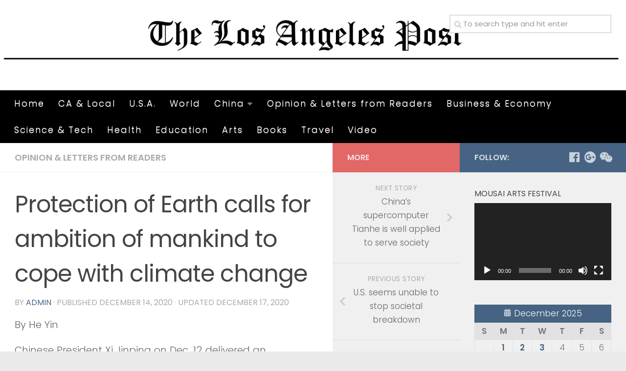

--- FILE ---
content_type: text/html; charset=UTF-8
request_url: https://lapost.us/?p=30015
body_size: 16611
content:
<!DOCTYPE html>
<html class="no-js" lang="en">
<head>
  <meta charset="UTF-8">
  <meta name="viewport" content="width=device-width, initial-scale=1.0">
  <link rel="profile" href="https://gmpg.org/xfn/11" />
  <link rel="pingback" href="https://lapost.us/xmlrpc.php">

  <title>Protection of Earth calls for ambition of mankind to cope with climate change &#8211; The Los Angeles Post</title>
<meta name='robots' content='max-image-preview:large' />
	<style>img:is([sizes="auto" i], [sizes^="auto," i]) { contain-intrinsic-size: 3000px 1500px }</style>
	<script>document.documentElement.className = document.documentElement.className.replace("no-js","js");</script>
<link rel="alternate" type="application/rss+xml" title="The Los Angeles Post &raquo; Feed" href="https://lapost.us/?feed=rss2" />
<link rel="alternate" type="application/rss+xml" title="The Los Angeles Post &raquo; Comments Feed" href="https://lapost.us/?feed=comments-rss2" />
<link id="hu-user-gfont" href="//fonts.googleapis.com/css?family=Poppins:300,400,500,600,700&subset=latin-ext" rel="stylesheet" type="text/css"><script type="text/javascript">
/* <![CDATA[ */
window._wpemojiSettings = {"baseUrl":"https:\/\/s.w.org\/images\/core\/emoji\/16.0.1\/72x72\/","ext":".png","svgUrl":"https:\/\/s.w.org\/images\/core\/emoji\/16.0.1\/svg\/","svgExt":".svg","source":{"concatemoji":"https:\/\/lapost.us\/wp-includes\/js\/wp-emoji-release.min.js?ver=6.8.3"}};
/*! This file is auto-generated */
!function(s,n){var o,i,e;function c(e){try{var t={supportTests:e,timestamp:(new Date).valueOf()};sessionStorage.setItem(o,JSON.stringify(t))}catch(e){}}function p(e,t,n){e.clearRect(0,0,e.canvas.width,e.canvas.height),e.fillText(t,0,0);var t=new Uint32Array(e.getImageData(0,0,e.canvas.width,e.canvas.height).data),a=(e.clearRect(0,0,e.canvas.width,e.canvas.height),e.fillText(n,0,0),new Uint32Array(e.getImageData(0,0,e.canvas.width,e.canvas.height).data));return t.every(function(e,t){return e===a[t]})}function u(e,t){e.clearRect(0,0,e.canvas.width,e.canvas.height),e.fillText(t,0,0);for(var n=e.getImageData(16,16,1,1),a=0;a<n.data.length;a++)if(0!==n.data[a])return!1;return!0}function f(e,t,n,a){switch(t){case"flag":return n(e,"\ud83c\udff3\ufe0f\u200d\u26a7\ufe0f","\ud83c\udff3\ufe0f\u200b\u26a7\ufe0f")?!1:!n(e,"\ud83c\udde8\ud83c\uddf6","\ud83c\udde8\u200b\ud83c\uddf6")&&!n(e,"\ud83c\udff4\udb40\udc67\udb40\udc62\udb40\udc65\udb40\udc6e\udb40\udc67\udb40\udc7f","\ud83c\udff4\u200b\udb40\udc67\u200b\udb40\udc62\u200b\udb40\udc65\u200b\udb40\udc6e\u200b\udb40\udc67\u200b\udb40\udc7f");case"emoji":return!a(e,"\ud83e\udedf")}return!1}function g(e,t,n,a){var r="undefined"!=typeof WorkerGlobalScope&&self instanceof WorkerGlobalScope?new OffscreenCanvas(300,150):s.createElement("canvas"),o=r.getContext("2d",{willReadFrequently:!0}),i=(o.textBaseline="top",o.font="600 32px Arial",{});return e.forEach(function(e){i[e]=t(o,e,n,a)}),i}function t(e){var t=s.createElement("script");t.src=e,t.defer=!0,s.head.appendChild(t)}"undefined"!=typeof Promise&&(o="wpEmojiSettingsSupports",i=["flag","emoji"],n.supports={everything:!0,everythingExceptFlag:!0},e=new Promise(function(e){s.addEventListener("DOMContentLoaded",e,{once:!0})}),new Promise(function(t){var n=function(){try{var e=JSON.parse(sessionStorage.getItem(o));if("object"==typeof e&&"number"==typeof e.timestamp&&(new Date).valueOf()<e.timestamp+604800&&"object"==typeof e.supportTests)return e.supportTests}catch(e){}return null}();if(!n){if("undefined"!=typeof Worker&&"undefined"!=typeof OffscreenCanvas&&"undefined"!=typeof URL&&URL.createObjectURL&&"undefined"!=typeof Blob)try{var e="postMessage("+g.toString()+"("+[JSON.stringify(i),f.toString(),p.toString(),u.toString()].join(",")+"));",a=new Blob([e],{type:"text/javascript"}),r=new Worker(URL.createObjectURL(a),{name:"wpTestEmojiSupports"});return void(r.onmessage=function(e){c(n=e.data),r.terminate(),t(n)})}catch(e){}c(n=g(i,f,p,u))}t(n)}).then(function(e){for(var t in e)n.supports[t]=e[t],n.supports.everything=n.supports.everything&&n.supports[t],"flag"!==t&&(n.supports.everythingExceptFlag=n.supports.everythingExceptFlag&&n.supports[t]);n.supports.everythingExceptFlag=n.supports.everythingExceptFlag&&!n.supports.flag,n.DOMReady=!1,n.readyCallback=function(){n.DOMReady=!0}}).then(function(){return e}).then(function(){var e;n.supports.everything||(n.readyCallback(),(e=n.source||{}).concatemoji?t(e.concatemoji):e.wpemoji&&e.twemoji&&(t(e.twemoji),t(e.wpemoji)))}))}((window,document),window._wpemojiSettings);
/* ]]> */
</script>
<link rel='stylesheet' id='font-customizer-style-css' href='https://lapost.us/wp-content/themes/hueman-pro/addons/pro/wfc/front/assets/css/font_customizer.min.css?ver=3.0.7' type='text/css' media='all' />
<style id='wp-emoji-styles-inline-css' type='text/css'>

	img.wp-smiley, img.emoji {
		display: inline !important;
		border: none !important;
		box-shadow: none !important;
		height: 1em !important;
		width: 1em !important;
		margin: 0 0.07em !important;
		vertical-align: -0.1em !important;
		background: none !important;
		padding: 0 !important;
	}
</style>
<link rel='stylesheet' id='wp-block-library-css' href='https://lapost.us/wp-includes/css/dist/block-library/style.min.css?ver=6.8.3' type='text/css' media='all' />
<style id='classic-theme-styles-inline-css' type='text/css'>
/*! This file is auto-generated */
.wp-block-button__link{color:#fff;background-color:#32373c;border-radius:9999px;box-shadow:none;text-decoration:none;padding:calc(.667em + 2px) calc(1.333em + 2px);font-size:1.125em}.wp-block-file__button{background:#32373c;color:#fff;text-decoration:none}
</style>
<link rel='stylesheet' id='font-awesome-css' href='https://lapost.us/wp-content/plugins/contact-widgets/assets/css/font-awesome.min.css?ver=4.7.0' type='text/css' media='all' />
<style id='global-styles-inline-css' type='text/css'>
:root{--wp--preset--aspect-ratio--square: 1;--wp--preset--aspect-ratio--4-3: 4/3;--wp--preset--aspect-ratio--3-4: 3/4;--wp--preset--aspect-ratio--3-2: 3/2;--wp--preset--aspect-ratio--2-3: 2/3;--wp--preset--aspect-ratio--16-9: 16/9;--wp--preset--aspect-ratio--9-16: 9/16;--wp--preset--color--black: #000000;--wp--preset--color--cyan-bluish-gray: #abb8c3;--wp--preset--color--white: #ffffff;--wp--preset--color--pale-pink: #f78da7;--wp--preset--color--vivid-red: #cf2e2e;--wp--preset--color--luminous-vivid-orange: #ff6900;--wp--preset--color--luminous-vivid-amber: #fcb900;--wp--preset--color--light-green-cyan: #7bdcb5;--wp--preset--color--vivid-green-cyan: #00d084;--wp--preset--color--pale-cyan-blue: #8ed1fc;--wp--preset--color--vivid-cyan-blue: #0693e3;--wp--preset--color--vivid-purple: #9b51e0;--wp--preset--gradient--vivid-cyan-blue-to-vivid-purple: linear-gradient(135deg,rgba(6,147,227,1) 0%,rgb(155,81,224) 100%);--wp--preset--gradient--light-green-cyan-to-vivid-green-cyan: linear-gradient(135deg,rgb(122,220,180) 0%,rgb(0,208,130) 100%);--wp--preset--gradient--luminous-vivid-amber-to-luminous-vivid-orange: linear-gradient(135deg,rgba(252,185,0,1) 0%,rgba(255,105,0,1) 100%);--wp--preset--gradient--luminous-vivid-orange-to-vivid-red: linear-gradient(135deg,rgba(255,105,0,1) 0%,rgb(207,46,46) 100%);--wp--preset--gradient--very-light-gray-to-cyan-bluish-gray: linear-gradient(135deg,rgb(238,238,238) 0%,rgb(169,184,195) 100%);--wp--preset--gradient--cool-to-warm-spectrum: linear-gradient(135deg,rgb(74,234,220) 0%,rgb(151,120,209) 20%,rgb(207,42,186) 40%,rgb(238,44,130) 60%,rgb(251,105,98) 80%,rgb(254,248,76) 100%);--wp--preset--gradient--blush-light-purple: linear-gradient(135deg,rgb(255,206,236) 0%,rgb(152,150,240) 100%);--wp--preset--gradient--blush-bordeaux: linear-gradient(135deg,rgb(254,205,165) 0%,rgb(254,45,45) 50%,rgb(107,0,62) 100%);--wp--preset--gradient--luminous-dusk: linear-gradient(135deg,rgb(255,203,112) 0%,rgb(199,81,192) 50%,rgb(65,88,208) 100%);--wp--preset--gradient--pale-ocean: linear-gradient(135deg,rgb(255,245,203) 0%,rgb(182,227,212) 50%,rgb(51,167,181) 100%);--wp--preset--gradient--electric-grass: linear-gradient(135deg,rgb(202,248,128) 0%,rgb(113,206,126) 100%);--wp--preset--gradient--midnight: linear-gradient(135deg,rgb(2,3,129) 0%,rgb(40,116,252) 100%);--wp--preset--font-size--small: 13px;--wp--preset--font-size--medium: 20px;--wp--preset--font-size--large: 36px;--wp--preset--font-size--x-large: 42px;--wp--preset--spacing--20: 0.44rem;--wp--preset--spacing--30: 0.67rem;--wp--preset--spacing--40: 1rem;--wp--preset--spacing--50: 1.5rem;--wp--preset--spacing--60: 2.25rem;--wp--preset--spacing--70: 3.38rem;--wp--preset--spacing--80: 5.06rem;--wp--preset--shadow--natural: 6px 6px 9px rgba(0, 0, 0, 0.2);--wp--preset--shadow--deep: 12px 12px 50px rgba(0, 0, 0, 0.4);--wp--preset--shadow--sharp: 6px 6px 0px rgba(0, 0, 0, 0.2);--wp--preset--shadow--outlined: 6px 6px 0px -3px rgba(255, 255, 255, 1), 6px 6px rgba(0, 0, 0, 1);--wp--preset--shadow--crisp: 6px 6px 0px rgba(0, 0, 0, 1);}:where(.is-layout-flex){gap: 0.5em;}:where(.is-layout-grid){gap: 0.5em;}body .is-layout-flex{display: flex;}.is-layout-flex{flex-wrap: wrap;align-items: center;}.is-layout-flex > :is(*, div){margin: 0;}body .is-layout-grid{display: grid;}.is-layout-grid > :is(*, div){margin: 0;}:where(.wp-block-columns.is-layout-flex){gap: 2em;}:where(.wp-block-columns.is-layout-grid){gap: 2em;}:where(.wp-block-post-template.is-layout-flex){gap: 1.25em;}:where(.wp-block-post-template.is-layout-grid){gap: 1.25em;}.has-black-color{color: var(--wp--preset--color--black) !important;}.has-cyan-bluish-gray-color{color: var(--wp--preset--color--cyan-bluish-gray) !important;}.has-white-color{color: var(--wp--preset--color--white) !important;}.has-pale-pink-color{color: var(--wp--preset--color--pale-pink) !important;}.has-vivid-red-color{color: var(--wp--preset--color--vivid-red) !important;}.has-luminous-vivid-orange-color{color: var(--wp--preset--color--luminous-vivid-orange) !important;}.has-luminous-vivid-amber-color{color: var(--wp--preset--color--luminous-vivid-amber) !important;}.has-light-green-cyan-color{color: var(--wp--preset--color--light-green-cyan) !important;}.has-vivid-green-cyan-color{color: var(--wp--preset--color--vivid-green-cyan) !important;}.has-pale-cyan-blue-color{color: var(--wp--preset--color--pale-cyan-blue) !important;}.has-vivid-cyan-blue-color{color: var(--wp--preset--color--vivid-cyan-blue) !important;}.has-vivid-purple-color{color: var(--wp--preset--color--vivid-purple) !important;}.has-black-background-color{background-color: var(--wp--preset--color--black) !important;}.has-cyan-bluish-gray-background-color{background-color: var(--wp--preset--color--cyan-bluish-gray) !important;}.has-white-background-color{background-color: var(--wp--preset--color--white) !important;}.has-pale-pink-background-color{background-color: var(--wp--preset--color--pale-pink) !important;}.has-vivid-red-background-color{background-color: var(--wp--preset--color--vivid-red) !important;}.has-luminous-vivid-orange-background-color{background-color: var(--wp--preset--color--luminous-vivid-orange) !important;}.has-luminous-vivid-amber-background-color{background-color: var(--wp--preset--color--luminous-vivid-amber) !important;}.has-light-green-cyan-background-color{background-color: var(--wp--preset--color--light-green-cyan) !important;}.has-vivid-green-cyan-background-color{background-color: var(--wp--preset--color--vivid-green-cyan) !important;}.has-pale-cyan-blue-background-color{background-color: var(--wp--preset--color--pale-cyan-blue) !important;}.has-vivid-cyan-blue-background-color{background-color: var(--wp--preset--color--vivid-cyan-blue) !important;}.has-vivid-purple-background-color{background-color: var(--wp--preset--color--vivid-purple) !important;}.has-black-border-color{border-color: var(--wp--preset--color--black) !important;}.has-cyan-bluish-gray-border-color{border-color: var(--wp--preset--color--cyan-bluish-gray) !important;}.has-white-border-color{border-color: var(--wp--preset--color--white) !important;}.has-pale-pink-border-color{border-color: var(--wp--preset--color--pale-pink) !important;}.has-vivid-red-border-color{border-color: var(--wp--preset--color--vivid-red) !important;}.has-luminous-vivid-orange-border-color{border-color: var(--wp--preset--color--luminous-vivid-orange) !important;}.has-luminous-vivid-amber-border-color{border-color: var(--wp--preset--color--luminous-vivid-amber) !important;}.has-light-green-cyan-border-color{border-color: var(--wp--preset--color--light-green-cyan) !important;}.has-vivid-green-cyan-border-color{border-color: var(--wp--preset--color--vivid-green-cyan) !important;}.has-pale-cyan-blue-border-color{border-color: var(--wp--preset--color--pale-cyan-blue) !important;}.has-vivid-cyan-blue-border-color{border-color: var(--wp--preset--color--vivid-cyan-blue) !important;}.has-vivid-purple-border-color{border-color: var(--wp--preset--color--vivid-purple) !important;}.has-vivid-cyan-blue-to-vivid-purple-gradient-background{background: var(--wp--preset--gradient--vivid-cyan-blue-to-vivid-purple) !important;}.has-light-green-cyan-to-vivid-green-cyan-gradient-background{background: var(--wp--preset--gradient--light-green-cyan-to-vivid-green-cyan) !important;}.has-luminous-vivid-amber-to-luminous-vivid-orange-gradient-background{background: var(--wp--preset--gradient--luminous-vivid-amber-to-luminous-vivid-orange) !important;}.has-luminous-vivid-orange-to-vivid-red-gradient-background{background: var(--wp--preset--gradient--luminous-vivid-orange-to-vivid-red) !important;}.has-very-light-gray-to-cyan-bluish-gray-gradient-background{background: var(--wp--preset--gradient--very-light-gray-to-cyan-bluish-gray) !important;}.has-cool-to-warm-spectrum-gradient-background{background: var(--wp--preset--gradient--cool-to-warm-spectrum) !important;}.has-blush-light-purple-gradient-background{background: var(--wp--preset--gradient--blush-light-purple) !important;}.has-blush-bordeaux-gradient-background{background: var(--wp--preset--gradient--blush-bordeaux) !important;}.has-luminous-dusk-gradient-background{background: var(--wp--preset--gradient--luminous-dusk) !important;}.has-pale-ocean-gradient-background{background: var(--wp--preset--gradient--pale-ocean) !important;}.has-electric-grass-gradient-background{background: var(--wp--preset--gradient--electric-grass) !important;}.has-midnight-gradient-background{background: var(--wp--preset--gradient--midnight) !important;}.has-small-font-size{font-size: var(--wp--preset--font-size--small) !important;}.has-medium-font-size{font-size: var(--wp--preset--font-size--medium) !important;}.has-large-font-size{font-size: var(--wp--preset--font-size--large) !important;}.has-x-large-font-size{font-size: var(--wp--preset--font-size--x-large) !important;}
:where(.wp-block-post-template.is-layout-flex){gap: 1.25em;}:where(.wp-block-post-template.is-layout-grid){gap: 1.25em;}
:where(.wp-block-columns.is-layout-flex){gap: 2em;}:where(.wp-block-columns.is-layout-grid){gap: 2em;}
:root :where(.wp-block-pullquote){font-size: 1.5em;line-height: 1.6;}
</style>
<link rel='stylesheet' id='plyr-css-css' href='https://lapost.us/wp-content/plugins/easy-video-player/lib/plyr.css?ver=6.8.3' type='text/css' media='all' />
<link rel='stylesheet' id='wp_html5video_css-css' href='https://lapost.us/wp-content/plugins/html5-videogallery-plus-player/assets/css/video-js.css?ver=2.4' type='text/css' media='all' />
<link rel='stylesheet' id='wp_html5video_colcss-css' href='https://lapost.us/wp-content/plugins/html5-videogallery-plus-player/assets/css/video-style.css?ver=2.4' type='text/css' media='all' />
<link rel='stylesheet' id='wpos-magnific-popup-style-css' href='https://lapost.us/wp-content/plugins/html5-videogallery-plus-player/assets/css/magnific-popup.css?ver=2.4' type='text/css' media='all' />
<link rel='stylesheet' id='wp-components-css' href='https://lapost.us/wp-includes/css/dist/components/style.min.css?ver=6.8.3' type='text/css' media='all' />
<link rel='stylesheet' id='godaddy-styles-css' href='https://lapost.us/wp-content/mu-plugins/vendor/wpex/godaddy-launch/includes/Dependencies/GoDaddy/Styles/build/latest.css?ver=2.0.2' type='text/css' media='all' />
<link rel='stylesheet' id='hph-front-style-css' href='https://lapost.us/wp-content/themes/hueman-pro/addons/assets/front/css/hph-front.min.css?ver=1.1.15' type='text/css' media='all' />
<link rel='stylesheet' id='hueman-main-style-css' href='https://lapost.us/wp-content/themes/hueman-pro/assets/front/css/main.min.css?ver=1.1.15' type='text/css' media='all' />
<style id='hueman-main-style-inline-css' type='text/css'>
body { font-family:'Poppins', sans-serif;font-size:1.13rem }@media only screen and (min-width: 720px) {
        .nav > li { font-size:1.13rem; }
      }.boxed #wrapper, .container-inner { max-width: 1480px; }@media only screen and (min-width: 720px) {
                .boxed .desktop-sticky {
                  width: 1480px;
                }
              }::selection { background-color: rgba(41,74,112,0.85); }
::-moz-selection { background-color: rgba(41,74,112,0.85); }a,a+span.hu-external::after,.themeform label .required,#flexslider-featured .flex-direction-nav .flex-next:hover,#flexslider-featured .flex-direction-nav .flex-prev:hover,.post-hover:hover .post-title a,.post-title a:hover,.sidebar.s1 .post-nav li a:hover i,.content .post-nav li a:hover i,.post-related a:hover,.sidebar.s1 .widget_rss ul li a,#footer .widget_rss ul li a,.sidebar.s1 .widget_calendar a,#footer .widget_calendar a,.sidebar.s1 .alx-tab .tab-item-category a,.sidebar.s1 .alx-posts .post-item-category a,.sidebar.s1 .alx-tab li:hover .tab-item-title a,.sidebar.s1 .alx-tab li:hover .tab-item-comment a,.sidebar.s1 .alx-posts li:hover .post-item-title a,#footer .alx-tab .tab-item-category a,#footer .alx-posts .post-item-category a,#footer .alx-tab li:hover .tab-item-title a,#footer .alx-tab li:hover .tab-item-comment a,#footer .alx-posts li:hover .post-item-title a,.comment-tabs li.active a,.comment-awaiting-moderation,.child-menu a:hover,.child-menu .current_page_item > a,.wp-pagenavi a{ color: rgba(41,74,112,0.85); }.themeform input[type="submit"],.themeform button[type="submit"],.sidebar.s1 .sidebar-top,.sidebar.s1 .sidebar-toggle,#flexslider-featured .flex-control-nav li a.flex-active,.post-tags a:hover,.sidebar.s1 .widget_calendar caption,#footer .widget_calendar caption,.author-bio .bio-avatar:after,.commentlist li.bypostauthor > .comment-body:after,.commentlist li.comment-author-admin > .comment-body:after{ background-color: rgba(41,74,112,0.85); }.post-format .format-container { border-color: rgba(41,74,112,0.85); }.sidebar.s1 .alx-tabs-nav li.active a,#footer .alx-tabs-nav li.active a,.comment-tabs li.active a,.wp-pagenavi a:hover,.wp-pagenavi a:active,.wp-pagenavi span.current{ border-bottom-color: rgba(41,74,112,0.85)!important; }.sidebar.s2 .post-nav li a:hover i,
.sidebar.s2 .widget_rss ul li a,
.sidebar.s2 .widget_calendar a,
.sidebar.s2 .alx-tab .tab-item-category a,
.sidebar.s2 .alx-posts .post-item-category a,
.sidebar.s2 .alx-tab li:hover .tab-item-title a,
.sidebar.s2 .alx-tab li:hover .tab-item-comment a,
.sidebar.s2 .alx-posts li:hover .post-item-title a { color: rgba(221,51,51,0.72); }
.sidebar.s2 .sidebar-top,.sidebar.s2 .sidebar-toggle,.post-comments,.jp-play-bar,.jp-volume-bar-value,.sidebar.s2 .widget_calendar caption{ background-color: rgba(221,51,51,0.72); }.sidebar.s2 .alx-tabs-nav li.active a { border-bottom-color: rgba(221,51,51,0.72); }
.post-comments::before { border-right-color: rgba(221,51,51,0.72); }
      .search-expand,
              #nav-topbar.nav-container { background-color: #26272b}@media only screen and (min-width: 720px) {
                #nav-topbar .nav ul { background-color: #26272b; }
              }.is-scrolled #header .nav-container.desktop-sticky,
              .is-scrolled #header .search-expand { background-color: #26272b; background-color: rgba(38,39,43,0.90) }.is-scrolled .topbar-transparent #nav-topbar.desktop-sticky .nav ul { background-color: #26272b; background-color: rgba(38,39,43,0.95) }#header { background-color: #ffffff; }
@media only screen and (min-width: 720px) {
  #nav-header .nav ul { background-color: #ffffff; }
}
        #header #nav-mobile { background-color: #000000; }.is-scrolled #header #nav-mobile { background-color: #000000; background-color: rgba(0,0,0,0.90) }#nav-header.nav-container, #main-header-search .search-expand { background-color: #000000; }
@media only screen and (min-width: 720px) {
  #nav-header .nav ul { background-color: #000000; }
}
        #footer-bottom { background-color: #000000; }
</style>
<link rel='stylesheet' id='hueman-font-awesome-css' href='https://lapost.us/wp-content/themes/hueman-pro/assets/front/css/font-awesome.min.css?ver=1.1.15' type='text/css' media='all' />
<link rel='stylesheet' id='um_fonticons_ii-css' href='https://lapost.us/wp-content/plugins/ultimate-member/assets/css/um-fonticons-ii.css?ver=2.1.13' type='text/css' media='all' />
<link rel='stylesheet' id='um_fonticons_fa-css' href='https://lapost.us/wp-content/plugins/ultimate-member/assets/css/um-fonticons-fa.css?ver=2.1.13' type='text/css' media='all' />
<link rel='stylesheet' id='select2-css' href='https://lapost.us/wp-content/plugins/ultimate-member/assets/css/select2/select2.min.css?ver=2.1.13' type='text/css' media='all' />
<link rel='stylesheet' id='um_crop-css' href='https://lapost.us/wp-content/plugins/ultimate-member/assets/css/um-crop.css?ver=2.1.13' type='text/css' media='all' />
<link rel='stylesheet' id='um_modal-css' href='https://lapost.us/wp-content/plugins/ultimate-member/assets/css/um-modal.css?ver=2.1.13' type='text/css' media='all' />
<link rel='stylesheet' id='um_styles-css' href='https://lapost.us/wp-content/plugins/ultimate-member/assets/css/um-styles.css?ver=2.1.13' type='text/css' media='all' />
<link rel='stylesheet' id='um_profile-css' href='https://lapost.us/wp-content/plugins/ultimate-member/assets/css/um-profile.css?ver=2.1.13' type='text/css' media='all' />
<link rel='stylesheet' id='um_account-css' href='https://lapost.us/wp-content/plugins/ultimate-member/assets/css/um-account.css?ver=2.1.13' type='text/css' media='all' />
<link rel='stylesheet' id='um_misc-css' href='https://lapost.us/wp-content/plugins/ultimate-member/assets/css/um-misc.css?ver=2.1.13' type='text/css' media='all' />
<link rel='stylesheet' id='um_fileupload-css' href='https://lapost.us/wp-content/plugins/ultimate-member/assets/css/um-fileupload.css?ver=2.1.13' type='text/css' media='all' />
<link rel='stylesheet' id='um_datetime-css' href='https://lapost.us/wp-content/plugins/ultimate-member/assets/css/pickadate/default.css?ver=2.1.13' type='text/css' media='all' />
<link rel='stylesheet' id='um_datetime_date-css' href='https://lapost.us/wp-content/plugins/ultimate-member/assets/css/pickadate/default.date.css?ver=2.1.13' type='text/css' media='all' />
<link rel='stylesheet' id='um_datetime_time-css' href='https://lapost.us/wp-content/plugins/ultimate-member/assets/css/pickadate/default.time.css?ver=2.1.13' type='text/css' media='all' />
<link rel='stylesheet' id='um_raty-css' href='https://lapost.us/wp-content/plugins/ultimate-member/assets/css/um-raty.css?ver=2.1.13' type='text/css' media='all' />
<link rel='stylesheet' id='um_scrollbar-css' href='https://lapost.us/wp-content/plugins/ultimate-member/assets/css/simplebar.css?ver=2.1.13' type='text/css' media='all' />
<link rel='stylesheet' id='um_tipsy-css' href='https://lapost.us/wp-content/plugins/ultimate-member/assets/css/um-tipsy.css?ver=2.1.13' type='text/css' media='all' />
<link rel='stylesheet' id='um_responsive-css' href='https://lapost.us/wp-content/plugins/ultimate-member/assets/css/um-responsive.css?ver=2.1.13' type='text/css' media='all' />
<link rel='stylesheet' id='um_default_css-css' href='https://lapost.us/wp-content/plugins/ultimate-member/assets/css/um-old-default.css?ver=2.1.13' type='text/css' media='all' />
<script type="text/javascript" src="https://lapost.us/wp-includes/js/jquery/jquery.min.js?ver=3.7.1" id="jquery-core-js"></script>
<script type="text/javascript" src="https://lapost.us/wp-includes/js/jquery/jquery-migrate.min.js?ver=3.4.1" id="jquery-migrate-js"></script>
<script type="text/javascript" src="https://lapost.us/wp-content/plugins/easy-video-player/lib/plyr.min.js?ver=6.8.3" id="plyr-js-js"></script>
<script type="text/javascript" src="https://lapost.us/wp-content/plugins/ultimate-member/assets/js/um-gdpr.min.js?ver=2.1.13" id="um-gdpr-js"></script>
<link rel="https://api.w.org/" href="https://lapost.us/index.php?rest_route=/" /><link rel="alternate" title="JSON" type="application/json" href="https://lapost.us/index.php?rest_route=/wp/v2/posts/30015" /><link rel="EditURI" type="application/rsd+xml" title="RSD" href="https://lapost.us/xmlrpc.php?rsd" />
<meta name="generator" content="WordPress 6.8.3" />
<link rel="canonical" href="https://lapost.us/?p=30015" />
<link rel='shortlink' href='https://lapost.us/?p=30015' />
<link rel="alternate" title="oEmbed (JSON)" type="application/json+oembed" href="https://lapost.us/index.php?rest_route=%2Foembed%2F1.0%2Fembed&#038;url=https%3A%2F%2Flapost.us%2F%3Fp%3D30015" />
<link rel="alternate" title="oEmbed (XML)" type="text/xml+oembed" href="https://lapost.us/index.php?rest_route=%2Foembed%2F1.0%2Fembed&#038;url=https%3A%2F%2Flapost.us%2F%3Fp%3D30015&#038;format=xml" />
		<style type="text/css">
			.um_request_name {
				display: none !important;
			}
		</style>
	<!--[if lt IE 9]>
<script src="https://lapost.us/wp-content/themes/hueman-pro/assets/front/js/ie/html5shiv-printshiv.min.js"></script>
<script src="https://lapost.us/wp-content/themes/hueman-pro/assets/front/js/ie/selectivizr.js"></script>
<![endif]-->
<link rel="icon" href="https://lapost.us/wp-content/uploads/2016/06/cropped-1675ce19c323f7813350a3a7f41cb7ae8fa46ee5902b49a7507d5e1667b19abe-0iYFfC-1-150x150.jpeg" sizes="32x32" />
<link rel="icon" href="https://lapost.us/wp-content/uploads/2016/06/cropped-1675ce19c323f7813350a3a7f41cb7ae8fa46ee5902b49a7507d5e1667b19abe-0iYFfC-1-300x300.jpeg" sizes="192x192" />
<link rel="apple-touch-icon" href="https://lapost.us/wp-content/uploads/2016/06/cropped-1675ce19c323f7813350a3a7f41cb7ae8fa46ee5902b49a7507d5e1667b19abe-0iYFfC-1-300x300.jpeg" />
<meta name="msapplication-TileImage" content="https://lapost.us/wp-content/uploads/2016/06/cropped-1675ce19c323f7813350a3a7f41cb7ae8fa46ee5902b49a7507d5e1667b19abe-0iYFfC-1-300x300.jpeg" />
<style id="wfc-style-menu_items" type="text/css" data-origin="server">
/* Setting : Menu items */ 
nav#nav-header .nav li a {
letter-spacing : 2px;
color : #ffffff;
font-size : 1.13rem;
line-height : 1.56rem;
}

</style>            <style id="grids-css" type="text/css">
                .post-list .grid-item {float: left; }
                .cols-1 .grid-item { width: 100%; }
                .cols-2 .grid-item { width: 50%; }
                .cols-3 .grid-item { width: 33.3%; }
                .cols-4 .grid-item { width: 25%; }
                @media only screen and (max-width: 719px) {
                      #grid-wrapper .grid-item{
                        width: 100%;
                      }
                }
            </style>
            </head>

<body class="wp-singular post-template-default single single-post postid-30015 single-format-standard wp-embed-responsive wp-theme-hueman-pro col-3cl boxed header-desktop-sticky header-mobile-sticky chrome">

<div id="wrapper">

  
  <header id="header" class="top-menu-mobile-on one-mobile-menu top_menu header-ads-desktop  topbar-transparent has-header-img">
        <nav class="nav-container group mobile-menu mobile-sticky no-menu-assigned" id="nav-mobile" data-menu-id="header-1">
  <div class="mobile-title-logo-in-header"></div>
        
                    <!-- <div class="ham__navbar-toggler collapsed" aria-expanded="false">
          <div class="ham__navbar-span-wrapper">
            <span class="ham-toggler-menu__span"></span>
          </div>
        </div> -->
        <div class="ham__navbar-toggler-two collapsed" title="Menu" aria-expanded="false">
          <div class="ham__navbar-span-wrapper">
            <span class="line line-1"></span>
            <span class="line line-2"></span>
            <span class="line line-3"></span>
          </div>
        </div>
            
      <div class="nav-text"></div>
      <div class="nav-wrap container">
                  <ul class="nav container-inner group mobile-search">
                            <li>
                  <form method="get" class="searchform themeform" action="https://lapost.us/">
	<div>
		<input type="text" class="search" name="s" onblur="if(this.value=='')this.value='To search type and hit enter';" onfocus="if(this.value=='To search type and hit enter')this.value='';" value="To search type and hit enter" />
	</div>
</form>                </li>
                      </ul>
                <ul id="menu-primary-menu" class="nav container-inner group"><li id="menu-item-28203" class="menu-item menu-item-type-custom menu-item-object-custom menu-item-home menu-item-28203"><a href="https://lapost.us">Home</a></li>
<li id="menu-item-28166" class="menu-item menu-item-type-taxonomy menu-item-object-category menu-item-28166"><a href="https://lapost.us/?cat=6">CA &amp; Local</a></li>
<li id="menu-item-245" class="menu-item menu-item-type-taxonomy menu-item-object-category menu-item-245"><a href="https://lapost.us/?cat=7">U.S.A.</a></li>
<li id="menu-item-246" class="menu-item menu-item-type-taxonomy menu-item-object-category menu-item-246"><a href="https://lapost.us/?cat=5">World</a></li>
<li id="menu-item-242" class="menu-item menu-item-type-taxonomy menu-item-object-category menu-item-has-children menu-item-242"><a href="https://lapost.us/?cat=8">China</a>
<ul class="sub-menu">
	<li id="menu-item-53344" class="menu-item menu-item-type-taxonomy menu-item-object-category menu-item-53344"><a href="https://lapost.us/?cat=24">China</a></li>
</ul>
</li>
<li id="menu-item-244" class="menu-item menu-item-type-taxonomy menu-item-object-category current-post-ancestor current-menu-parent current-post-parent menu-item-244"><a href="https://lapost.us/?cat=9">Opinion &amp; Letters from Readers</a></li>
<li id="menu-item-15349" class="menu-item menu-item-type-taxonomy menu-item-object-category menu-item-15349"><a href="https://lapost.us/?cat=11">Business &amp; Economy</a></li>
<li id="menu-item-15351" class="menu-item menu-item-type-taxonomy menu-item-object-category menu-item-15351"><a href="https://lapost.us/?cat=12">Science &amp; Tech</a></li>
<li id="menu-item-15350" class="menu-item menu-item-type-taxonomy menu-item-object-category menu-item-15350"><a href="https://lapost.us/?cat=16">Health</a></li>
<li id="menu-item-15352" class="menu-item menu-item-type-taxonomy menu-item-object-category menu-item-15352"><a href="https://lapost.us/?cat=17">Education</a></li>
<li id="menu-item-15347" class="menu-item menu-item-type-taxonomy menu-item-object-category menu-item-15347"><a href="https://lapost.us/?cat=13">Arts</a></li>
<li id="menu-item-15348" class="menu-item menu-item-type-taxonomy menu-item-object-category menu-item-15348"><a href="https://lapost.us/?cat=14">Books</a></li>
<li id="menu-item-15353" class="menu-item menu-item-type-taxonomy menu-item-object-category menu-item-15353"><a href="https://lapost.us/?cat=15">Travel</a></li>
<li id="menu-item-28225" class="menu-item menu-item-type-taxonomy menu-item-object-category menu-item-28225"><a href="https://lapost.us/?cat=20">Video</a></li>
</ul>      </div>
</nav><!--/#nav-topbar-->  
  
  <div class="container group">
        <div class="container-inner">

                <div id="header-image-wrap">
              <div class="group pad central-header-zone">
                                                          <div id="header-widgets">
                          <div id="search-5" class="widget widget_search"><form method="get" class="searchform themeform" action="https://lapost.us/">
	<div>
		<input type="text" class="search" name="s" onblur="if(this.value=='')this.value='To search type and hit enter';" onfocus="if(this.value=='To search type and hit enter')this.value='';" value="To search type and hit enter" />
	</div>
</form></div>                      </div><!--/#header-ads-->
                                </div>

              <a href="https://lapost.us/" rel="home"><img class="site-image" src="https://lapost.us/wp-content/uploads/2019/03/lapostus.jpg" alt="The Los Angeles Post"></a>          </div>
      
                <nav class="nav-container group desktop-menu " id="nav-header" data-menu-id="header-2">
    <div class="nav-text"><!-- put your mobile menu text here --></div>

  <div class="nav-wrap container">
        <ul id="menu-primary-menu-1" class="nav container-inner group"><li class="menu-item menu-item-type-custom menu-item-object-custom menu-item-home menu-item-28203"><a href="https://lapost.us">Home</a></li>
<li class="menu-item menu-item-type-taxonomy menu-item-object-category menu-item-28166"><a href="https://lapost.us/?cat=6">CA &amp; Local</a></li>
<li class="menu-item menu-item-type-taxonomy menu-item-object-category menu-item-245"><a href="https://lapost.us/?cat=7">U.S.A.</a></li>
<li class="menu-item menu-item-type-taxonomy menu-item-object-category menu-item-246"><a href="https://lapost.us/?cat=5">World</a></li>
<li class="menu-item menu-item-type-taxonomy menu-item-object-category menu-item-has-children menu-item-242"><a href="https://lapost.us/?cat=8">China</a>
<ul class="sub-menu">
	<li class="menu-item menu-item-type-taxonomy menu-item-object-category menu-item-53344"><a href="https://lapost.us/?cat=24">China</a></li>
</ul>
</li>
<li class="menu-item menu-item-type-taxonomy menu-item-object-category current-post-ancestor current-menu-parent current-post-parent menu-item-244"><a href="https://lapost.us/?cat=9">Opinion &amp; Letters from Readers</a></li>
<li class="menu-item menu-item-type-taxonomy menu-item-object-category menu-item-15349"><a href="https://lapost.us/?cat=11">Business &amp; Economy</a></li>
<li class="menu-item menu-item-type-taxonomy menu-item-object-category menu-item-15351"><a href="https://lapost.us/?cat=12">Science &amp; Tech</a></li>
<li class="menu-item menu-item-type-taxonomy menu-item-object-category menu-item-15350"><a href="https://lapost.us/?cat=16">Health</a></li>
<li class="menu-item menu-item-type-taxonomy menu-item-object-category menu-item-15352"><a href="https://lapost.us/?cat=17">Education</a></li>
<li class="menu-item menu-item-type-taxonomy menu-item-object-category menu-item-15347"><a href="https://lapost.us/?cat=13">Arts</a></li>
<li class="menu-item menu-item-type-taxonomy menu-item-object-category menu-item-15348"><a href="https://lapost.us/?cat=14">Books</a></li>
<li class="menu-item menu-item-type-taxonomy menu-item-object-category menu-item-15353"><a href="https://lapost.us/?cat=15">Travel</a></li>
<li class="menu-item menu-item-type-taxonomy menu-item-object-category menu-item-28225"><a href="https://lapost.us/?cat=20">Video</a></li>
</ul>  </div>
</nav><!--/#nav-header-->      
    </div><!--/.container-inner-->
      </div><!--/.container-->

</header><!--/#header-->
  
  <div class="container" id="page">
    <div class="container-inner">
            <div class="main">
        <div class="main-inner group">
          
              <section class="content">
              <div class="page-title pad group">
          	    		<ul class="meta-single group">
    			<li class="category"><a href="https://lapost.us/?cat=9" rel="category">Opinion &amp; Letters from Readers</a></li>
    			    		</ul>

    	
    </div><!--/.page-title-->
          <div class="pad group">
              <article class="post-30015 post type-post status-publish format-standard hentry category-opinion">
    <div class="post-inner group">

      <h1 class="post-title entry-title">Protection of Earth calls for ambition of mankind to cope with climate change</h1>
<p class="post-byline">by   <span class="vcard author">
     <span class="fn"><a href="https://lapost.us/?author=1" title="Posts by admin" rel="author">admin</a></span>
   </span> &middot;
                            Published <time class="published" datetime="December 14, 2020">December 14, 2020</time>
              &middot; Updated <time class="updated" datetime="December 17, 2020">December 17, 2020</time>
               </p>
      
      <div class="clear"></div>

      <div class="entry themeform">
        <div class="entry-inner">
          <p>By He Yin</p>
<p>Chinese President Xi Jinping on Dec. 12 delivered an important speech at the Climate Ambition Summit via video link. His remarks have chartered the course, enhanced confidence and boosted the power for the world to better respond to climate change.</p>
<p>Xi proposed to make new advances in climate governance that features cooperation and win-win, foster a new architecture of climate governance where every party does its part, and pursue a new approach to climate governance that highlights green recovery. He also announced some further commitments of China to contributing to climate governance.</p>
<p>Climate change concerns mankind&#8217;s well-being and future, and to cope with it calls for ambition and resolution.</p>
<p>Five years ago, world leaders showed utmost political resolve and wisdom and adopted the Paris Agreement on climate change, which chartered the course for the world to cooperate on climate change response after 2020. The agreement&#8217;s goal is to limit global warming to well below 2 degrees Celsius, preferably to 1.5 degrees Celsius, compared with pre-industrial levels.</p>
<p>According to a report released by the World Meteorological Organization (WMO) earlier this month, global temperatures from January to October were around 1.2 degrees Celsius higher than pre-industrial levels. 2011-2020 will be the warmest decade on record, with the warmest six years all being since 2015, the WMO said.</p>
<p>To cope with climate change is an urgent task. At the Climate Ambition Summit, United Nations Secretary-General Antonio Guterres called on governments around the world to declare a state of climate emergency.</p>
<p>&#8220;In meeting the climate challenge, no one can be aloof and unilateralism will get us nowhere. Only by upholding multilateralism, unity and cooperation can we deliver shared benefits and win-win for all nations,&#8221; Xi said at the summit. The reaching of the Paris Agreement was a victory of multilateralism, and the implementation of it cannot go with multilateral cooperation. Following the principle of common but differentiated responsibilities, all countries need to maximize actions in light of their respective national circumstances and capabilities. At the same time, developed countries need to scale up support for developing countries in financing, technology and capacity building.</p>
<p>China was among the earliest to sign the Paris Agreement, urged the G20 to release its first presidency statement on climate change, and promoted the negotiation on the implementation guidelines of the Paris Agreement. Besides, it also established the South-South Cooperation Fund on Climate Change to help developing countries better cope with climate change. All these efforts prove China&#8217;s firm support for the multilateral process on climate change.</p>
<p>The Paris Agreement represents the general direction of the world&#8217;s transition toward green and low-carbon development. It is a minimum requirement for the protection of the planet Earth, and must be resolutely implemented.</p>
<p>Xi announced in September that China would scale up its nationally determined contributions and adopt more vigorous policies and measures, saying China will peak carbon dioxide emissions before 2030 and achieve carbon neutrality before 2060.</p>
<p>Andrea Guerrero García, a Senior Advisor for Mission 2020, supporting the UN Secretary General’s team on the 2019 Climate Summit, called China&#8217;s commitment the strongest signal ever received by the world since the inking of the Paris Agreement. Financial Times also said in an article that world leaders praised China’s pledge at critical time for Paris climate accord.</p>
<p>At the Climate Ambition Summit, Xi announced some further commitments for 2030: China will lower its carbon dioxide emissions per unit of GDP by over 65 percent from the 2005 level, increase the share of non-fossil fuels in primary energy consumption to around 25 percent, increase the forest stock volume by 6 billion cubic meters from the 2005 level, and bring its total installed capacity of wind and solar power to over 1.2 billion kilowatts</p>
<p>French President Emmanuel Macron also praised the outstanding cooperation between China and France on the implementation of the Paris Agreement in recent years at the Climate Ambition Summit.</p>
<p>China is a responsible major developing country. It has always been active in participating in global climate governance. The country has vigorously advanced ecological civilization construction, and proactively implemented the principles of innovative, coordinated, green, open, and shared development, pushing for comprehensive green transition of its society and economy amid high-quality development.</p>
<p>China attained its 2020 climate action targets ahead of schedule, and non-fossil fuel now takes up 15.3 percent in China&#8217;s total energy consumption. The country has 30 percent of the world&#8217;s installed capacity of renewable energy, and is home to over half of the world&#8217;s new energy vehicles. Besides, China also accounted for over a quarter of the world&#8217;s total extra foliage between 2000 and 2017. The contribution made by China&#8217;s afforestation to reducing greenhouse gases was recognized by the Nature magazine in an article it published this year.</p>
<p>Earth is our only and shared home. It&#8217;s a shared mission of mankind to launch a new journey for global climate actions. Though the destination is far ahead, it will finally be reached with concrete actions. No matter how the international landscape may change, countries shall uphold the mission of building a community with a shared future for mankind, united together for more ambition and confidence, so as to make greater contribution to the world&#8217;s efforts to cope with climate change.</p>
          <nav class="pagination group">
                      </nav><!--/.pagination-->
        </div>

        
        <div class="clear"></div>
      </div><!--/.entry-->

    </div><!--/.post-inner-->
  </article><!--/.post-->

<div class="clear"></div>




    <script type="text/javascript">
        jQuery( function($) {
              czrapp.proRelPostsRendered = $.Deferred();
              var waypoint = new Waypoint({
                  element: document.getElementById('pro-related-posts-wrapper'),
                  handler: function(direction) {
                        if ( 'pending' == czrapp.proRelPostsRendered.state() ) {
                              var $wrap = $('#pro-related-posts-wrapper');
                              $wrap.addClass('loading');
                              czrapp.doAjax( {
                                      action: "ha_inject_pro_related",
                                      // => Always get the option from the $_POSTED data in ajax
                                      related_post_id : 30015,
                                      pro_related_posts_opt : {"id":"pro_related_posts_czr_module","title":"","enable":true,"col_number":"4","display_heading":true,"heading_text":"You may also like...","freescroll":true,"ajax_enabled":true,"post_number":"17","order_by":"date","related_by":"categories"},
                                      free_related_posts_opt : "categories",
                                      layout_class : "col-3cl"
                                  } ).done( function( r ) {
                                        if ( r && r.data && r.data.html ) {
                                            if ( 'pending' == czrapp.proRelPostsRendered.state() ) {
                                                $.when( $('#pro-related-posts-wrapper').append( r.data.html ) ).done( function() {
                                                      czrapp.proRelPostsRendered.resolve();
                                                      $wrap.find('.czr-css-loader').css('opacity', 0);
                                                      _.delay( function() {
                                                            $wrap.removeClass('loading').addClass('loaded');
                                                      }, 800 );
                                                });
                                            }
                                        }
                                  });
                        }
                  },
                  offset: '110%'
              });
        });//jQuery()
    </script>
    <div id="pro-related-posts-wrapper"><div class="czr-css-loader czr-mr-loader dark"><div></div><div></div><div></div></div></div>


<section id="comments" class="themeform">

	
					<!-- comments closed, no comments -->
		
	
	
</section><!--/#comments-->          </div><!--/.pad-->
        </section><!--/.content-->
          

	<div class="sidebar s1 collapsed" data-position="right" data-layout="col-3cl" data-sb-id="s1">

		<a class="sidebar-toggle" title="Expand Sidebar"><i class="fas icon-sidebar-toggle"></i></a>

		<div class="sidebar-content">

			  			<div class="sidebar-top group">
                        <p>Follow:</p>
          
          <ul class="social-links"><li><a rel="nofollow" class="social-tooltip"  title="Follow us on Facebook" aria-label="Follow us on Facebook" href="javascript:void(0)" target="_blank"  style="color:rgba(255,255,255,0.7)"><i class="fab fa-facebook"></i></a></li><li><a rel="nofollow" class="social-tooltip"  title="Follow us on Google-plus" aria-label="Follow us on Google-plus" href="javascript:void(0)" target="_blank"  style="color:rgba(255,255,255,0.7)"><i class="fab fa-google-plus"></i></a></li><li><a rel="nofollow" class="social-tooltip"  title="Follow us on Weixin" aria-label="Follow us on Weixin" href="javascript:void(0)" target="_blank" ><i class="fab fa-weixin"></i></a></li></ul>  			</div>
			
			
			
			<div id="media_video-2" class="widget widget_media_video"><h3 class="widget-title">Mousai Arts Festival</h3><div style="width:100%;" class="wp-video"><!--[if lt IE 9]><script>document.createElement('video');</script><![endif]-->
<video class="wp-video-shortcode" id="video-30015-1" preload="metadata" controls="controls"><source type="video/youtube" src="https://www.youtube.com/watch?v=j97H8UJCeIE&#038;list=PLxvzqMvlVtAr0YbsPKPx_M3JcruBCXDaK&#038;_=1" /><a href="https://www.youtube.com/watch?v=j97H8UJCeIE&#038;list=PLxvzqMvlVtAr0YbsPKPx_M3JcruBCXDaK">https://www.youtube.com/watch?v=j97H8UJCeIE&#038;list=PLxvzqMvlVtAr0YbsPKPx_M3JcruBCXDaK</a></video></div></div><div id="calendar-2" class="widget widget_calendar"><div id="calendar_wrap" class="calendar_wrap"><table id="wp-calendar" class="wp-calendar-table">
	<caption>December 2025</caption>
	<thead>
	<tr>
		<th scope="col" aria-label="Sunday">S</th>
		<th scope="col" aria-label="Monday">M</th>
		<th scope="col" aria-label="Tuesday">T</th>
		<th scope="col" aria-label="Wednesday">W</th>
		<th scope="col" aria-label="Thursday">T</th>
		<th scope="col" aria-label="Friday">F</th>
		<th scope="col" aria-label="Saturday">S</th>
	</tr>
	</thead>
	<tbody>
	<tr>
		<td colspan="1" class="pad">&nbsp;</td><td><a href="https://lapost.us/?m=20251201" aria-label="Posts published on December 1, 2025">1</a></td><td><a href="https://lapost.us/?m=20251202" aria-label="Posts published on December 2, 2025">2</a></td><td id="today"><a href="https://lapost.us/?m=20251203" aria-label="Posts published on December 3, 2025">3</a></td><td>4</td><td>5</td><td>6</td>
	</tr>
	<tr>
		<td>7</td><td>8</td><td>9</td><td>10</td><td>11</td><td>12</td><td>13</td>
	</tr>
	<tr>
		<td>14</td><td>15</td><td>16</td><td>17</td><td>18</td><td>19</td><td>20</td>
	</tr>
	<tr>
		<td>21</td><td>22</td><td>23</td><td>24</td><td>25</td><td>26</td><td>27</td>
	</tr>
	<tr>
		<td>28</td><td>29</td><td>30</td><td>31</td>
		<td class="pad" colspan="3">&nbsp;</td>
	</tr>
	</tbody>
	</table><nav aria-label="Previous and next months" class="wp-calendar-nav">
		<span class="wp-calendar-nav-prev"><a href="https://lapost.us/?m=202511">&laquo; Nov</a></span>
		<span class="pad">&nbsp;</span>
		<span class="wp-calendar-nav-next">&nbsp;</span>
	</nav></div></div><div id="media_gallery-3" class="widget widget_media_gallery"><h3 class="widget-title">Greens</h3>
		<style type="text/css">
			#gallery-1 {
				margin: auto;
			}
			#gallery-1 .gallery-item {
				float: left;
				margin-top: 10px;
				text-align: center;
				width: 33%;
			}
			#gallery-1 img {
				border: 2px solid #cfcfcf;
			}
			#gallery-1 .gallery-caption {
				margin-left: 0;
			}
			/* see gallery_shortcode() in wp-includes/media.php */
		</style>
		<div id='gallery-1' class='gallery galleryid-30015 gallery-columns-3 gallery-size-thumbnail'><dl class='gallery-item'>
			<dt class='gallery-icon landscape'>
				<a href='https://lapost.us/?attachment_id=26594'><img width="150" height="150" src="https://lapost.us/wp-content/uploads/2020/07/20200706-carbon-emission-reductions-150x150.jpg" class="attachment-thumbnail size-thumbnail" alt="" decoding="async" loading="lazy" srcset="https://lapost.us/wp-content/uploads/2020/07/20200706-carbon-emission-reductions-150x150.jpg 150w, https://lapost.us/wp-content/uploads/2020/07/20200706-carbon-emission-reductions-160x160.jpg 160w, https://lapost.us/wp-content/uploads/2020/07/20200706-carbon-emission-reductions-320x320.jpg 320w" sizes="auto, (max-width: 150px) 100vw, 150px" /></a>
			</dt></dl><dl class='gallery-item'>
			<dt class='gallery-icon portrait'>
				<a href='https://lapost.us/?attachment_id=26557'><img width="150" height="150" src="https://lapost.us/wp-content/uploads/2020/07/Xiong-Wei-9-150x150.jpeg" class="attachment-thumbnail size-thumbnail" alt="" decoding="async" loading="lazy" srcset="https://lapost.us/wp-content/uploads/2020/07/Xiong-Wei-9-150x150.jpeg 150w, https://lapost.us/wp-content/uploads/2020/07/Xiong-Wei-9-160x160.jpeg 160w, https://lapost.us/wp-content/uploads/2020/07/Xiong-Wei-9-320x320.jpeg 320w" sizes="auto, (max-width: 150px) 100vw, 150px" /></a>
			</dt></dl><dl class='gallery-item'>
			<dt class='gallery-icon landscape'>
				<a href='https://lapost.us/?attachment_id=26556'><img width="150" height="150" src="https://lapost.us/wp-content/uploads/2020/07/Xiong-Wei-8-150x150.jpeg" class="attachment-thumbnail size-thumbnail" alt="" decoding="async" loading="lazy" srcset="https://lapost.us/wp-content/uploads/2020/07/Xiong-Wei-8-150x150.jpeg 150w, https://lapost.us/wp-content/uploads/2020/07/Xiong-Wei-8-160x160.jpeg 160w, https://lapost.us/wp-content/uploads/2020/07/Xiong-Wei-8-320x320.jpeg 320w" sizes="auto, (max-width: 150px) 100vw, 150px" /></a>
			</dt></dl><br style="clear: both" /><dl class='gallery-item'>
			<dt class='gallery-icon landscape'>
				<a href='https://lapost.us/?attachment_id=26554'><img width="150" height="150" src="https://lapost.us/wp-content/uploads/2020/07/Xiong-Wei-6-150x150.jpeg" class="attachment-thumbnail size-thumbnail" alt="" decoding="async" loading="lazy" srcset="https://lapost.us/wp-content/uploads/2020/07/Xiong-Wei-6-150x150.jpeg 150w, https://lapost.us/wp-content/uploads/2020/07/Xiong-Wei-6-160x160.jpeg 160w, https://lapost.us/wp-content/uploads/2020/07/Xiong-Wei-6-320x320.jpeg 320w" sizes="auto, (max-width: 150px) 100vw, 150px" /></a>
			</dt></dl><dl class='gallery-item'>
			<dt class='gallery-icon portrait'>
				<a href='https://lapost.us/?attachment_id=26551'><img width="150" height="150" src="https://lapost.us/wp-content/uploads/2020/07/Xiong-Wei-3-150x150.jpeg" class="attachment-thumbnail size-thumbnail" alt="" decoding="async" loading="lazy" srcset="https://lapost.us/wp-content/uploads/2020/07/Xiong-Wei-3-150x150.jpeg 150w, https://lapost.us/wp-content/uploads/2020/07/Xiong-Wei-3-160x160.jpeg 160w, https://lapost.us/wp-content/uploads/2020/07/Xiong-Wei-3-320x320.jpeg 320w" sizes="auto, (max-width: 150px) 100vw, 150px" /></a>
			</dt></dl><dl class='gallery-item'>
			<dt class='gallery-icon portrait'>
				<a href='https://lapost.us/?attachment_id=26550'><img width="150" height="150" src="https://lapost.us/wp-content/uploads/2020/07/Xiong-Wei-2-150x150.jpeg" class="attachment-thumbnail size-thumbnail" alt="" decoding="async" loading="lazy" srcset="https://lapost.us/wp-content/uploads/2020/07/Xiong-Wei-2-150x150.jpeg 150w, https://lapost.us/wp-content/uploads/2020/07/Xiong-Wei-2-160x160.jpeg 160w, https://lapost.us/wp-content/uploads/2020/07/Xiong-Wei-2-320x320.jpeg 320w" sizes="auto, (max-width: 150px) 100vw, 150px" /></a>
			</dt></dl><br style="clear: both" /><dl class='gallery-item'>
			<dt class='gallery-icon portrait'>
				<a href='https://lapost.us/?attachment_id=26549'><img width="150" height="150" src="https://lapost.us/wp-content/uploads/2020/07/Xiong-Wei-1-150x150.jpeg" class="attachment-thumbnail size-thumbnail" alt="" decoding="async" loading="lazy" srcset="https://lapost.us/wp-content/uploads/2020/07/Xiong-Wei-1-150x150.jpeg 150w, https://lapost.us/wp-content/uploads/2020/07/Xiong-Wei-1-160x160.jpeg 160w, https://lapost.us/wp-content/uploads/2020/07/Xiong-Wei-1-320x320.jpeg 320w" sizes="auto, (max-width: 150px) 100vw, 150px" /></a>
			</dt></dl><dl class='gallery-item'>
			<dt class='gallery-icon landscape'>
				<a href='https://lapost.us/?attachment_id=26846'><img width="150" height="150" src="https://lapost.us/wp-content/uploads/2020/07/20200713-enthusiasm-for-vegetable-growing-150x150.jpg" class="attachment-thumbnail size-thumbnail" alt="" decoding="async" loading="lazy" srcset="https://lapost.us/wp-content/uploads/2020/07/20200713-enthusiasm-for-vegetable-growing-150x150.jpg 150w, https://lapost.us/wp-content/uploads/2020/07/20200713-enthusiasm-for-vegetable-growing-160x160.jpg 160w, https://lapost.us/wp-content/uploads/2020/07/20200713-enthusiasm-for-vegetable-growing-320x320.jpg 320w" sizes="auto, (max-width: 150px) 100vw, 150px" /></a>
			</dt></dl><dl class='gallery-item'>
			<dt class='gallery-icon landscape'>
				<a href='https://lapost.us/?attachment_id=26704'><img width="150" height="150" src="https://lapost.us/wp-content/uploads/2020/07/20200708-Ecological-efforts-bring-back-lush-green-150x150.jpg" class="attachment-thumbnail size-thumbnail" alt="" decoding="async" loading="lazy" srcset="https://lapost.us/wp-content/uploads/2020/07/20200708-Ecological-efforts-bring-back-lush-green-150x150.jpg 150w, https://lapost.us/wp-content/uploads/2020/07/20200708-Ecological-efforts-bring-back-lush-green-160x160.jpg 160w, https://lapost.us/wp-content/uploads/2020/07/20200708-Ecological-efforts-bring-back-lush-green-320x320.jpg 320w" sizes="auto, (max-width: 150px) 100vw, 150px" /></a>
			</dt></dl><br style="clear: both" /><dl class='gallery-item'>
			<dt class='gallery-icon landscape'>
				<a href='https://lapost.us/?attachment_id=26843'><img width="150" height="150" src="https://lapost.us/wp-content/uploads/2020/07/20200713-professions-satisfy-job-seekers-150x150.jpg" class="attachment-thumbnail size-thumbnail" alt="" decoding="async" loading="lazy" srcset="https://lapost.us/wp-content/uploads/2020/07/20200713-professions-satisfy-job-seekers-150x150.jpg 150w, https://lapost.us/wp-content/uploads/2020/07/20200713-professions-satisfy-job-seekers-160x160.jpg 160w" sizes="auto, (max-width: 150px) 100vw, 150px" /></a>
			</dt></dl><dl class='gallery-item'>
			<dt class='gallery-icon landscape'>
				<a href='https://lapost.us/?attachment_id=26840'><img width="150" height="150" src="https://lapost.us/wp-content/uploads/2020/07/20200713-Eco-friendly-rural-tourism-150x150.jpg" class="attachment-thumbnail size-thumbnail" alt="" decoding="async" loading="lazy" srcset="https://lapost.us/wp-content/uploads/2020/07/20200713-Eco-friendly-rural-tourism-150x150.jpg 150w, https://lapost.us/wp-content/uploads/2020/07/20200713-Eco-friendly-rural-tourism-160x160.jpg 160w, https://lapost.us/wp-content/uploads/2020/07/20200713-Eco-friendly-rural-tourism-320x320.jpg 320w" sizes="auto, (max-width: 150px) 100vw, 150px" /></a>
			</dt></dl><dl class='gallery-item'>
			<dt class='gallery-icon landscape'>
				<a href='https://lapost.us/?attachment_id=26077'><img width="150" height="150" src="https://lapost.us/wp-content/uploads/2020/06/20200617-Ecological-evaluation-system-150x150.jpg" class="attachment-thumbnail size-thumbnail" alt="" decoding="async" loading="lazy" srcset="https://lapost.us/wp-content/uploads/2020/06/20200617-Ecological-evaluation-system-150x150.jpg 150w, https://lapost.us/wp-content/uploads/2020/06/20200617-Ecological-evaluation-system-160x160.jpg 160w, https://lapost.us/wp-content/uploads/2020/06/20200617-Ecological-evaluation-system-320x320.jpg 320w" sizes="auto, (max-width: 150px) 100vw, 150px" /></a>
			</dt></dl><br style="clear: both" />
		</div>
</div>
		</div><!--/.sidebar-content-->

	</div><!--/.sidebar-->

	<div class="sidebar s2 collapsed" data-position="middle-right" data-layout="col-3cl" data-sb-id="s2">

	<a class="sidebar-toggle" title="Expand Sidebar"><i class="fas icon-sidebar-toggle"></i></a>

	<div class="sidebar-content">

		  		<div class="sidebar-top group">
  			<p>More</p>
  		</div>
		
			<ul class="post-nav group">
		<li class="next"><a href="https://lapost.us/?p=30018" rel="next"><i class="fas fa-chevron-right"></i><strong>Next story</strong> <span>China&#8217;s supercomputer Tianhe is well applied to serve society</span></a></li>
		<li class="previous"><a href="https://lapost.us/?p=30013" rel="prev"><i class="fas fa-chevron-left"></i><strong>Previous story</strong> <span>U.S. seems unable to stop societal breakdown</span></a></li>
	</ul>

		<div id="alxposts-2" class="widget widget_hu_posts">
<h3 class="widget-title">Opinion</h3>
	
	<ul class="alx-posts group ">
				<li>

			
			<div class="post-item-inner group">
				<p class="post-item-category"><a href="https://lapost.us/?cat=9" rel="category">Opinion &amp; Letters from Readers</a> / <a href="https://lapost.us/?cat=7" rel="category">U.S.A.</a></p>				<p class="post-item-title"><a href="https://lapost.us/?p=77707" rel="bookmark" title="Permalink to How White Nationalism is Entering Mainstream U.S. Politics">How White Nationalism is Entering Mainstream U.S. Politics</a></p>
				<p class="post-item-date">2 Dec, 2025</p>			</div>

		</li>
				<li>

			
			<div class="post-item-inner group">
				<p class="post-item-category"><a href="https://lapost.us/?cat=13" rel="category">Arts</a> / <a href="https://lapost.us/?cat=9" rel="category">Opinion &amp; Letters from Readers</a> / <a href="https://lapost.us/?cat=21" rel="category">中文网</a></p>				<p class="post-item-title"><a href="https://lapost.us/?p=77392" rel="bookmark" title="Permalink to 恩师程应镠教授与我沈从文研究的点点滴滴">恩师程应镠教授与我沈从文研究的点点滴滴</a></p>
				<p class="post-item-date">19 Nov, 2025</p>			</div>

		</li>
				<li>

			
			<div class="post-item-inner group">
				<p class="post-item-category"><a href="https://lapost.us/?cat=13" rel="category">Arts</a> / <a href="https://lapost.us/?cat=9" rel="category">Opinion &amp; Letters from Readers</a> / <a href="https://lapost.us/?cat=21" rel="category">中文网</a></p>				<p class="post-item-title"><a href="https://lapost.us/?p=77380" rel="bookmark" title="Permalink to 邵华强走了，我们失去了一个好朋友，世上少了一个好人">邵华强走了，我们失去了一个好朋友，世上少了一个好人</a></p>
				<p class="post-item-date">19 Nov, 2025</p>			</div>

		</li>
				<li>

			
			<div class="post-item-inner group">
				<p class="post-item-category"><a href="https://lapost.us/?cat=9" rel="category">Opinion &amp; Letters from Readers</a> / <a href="https://lapost.us/?cat=7" rel="category">U.S.A.</a></p>				<p class="post-item-title"><a href="https://lapost.us/?p=77211" rel="bookmark" title="Permalink to SNAP Freeze Continues — Targeting Immigrants More Important Than Feeding Families">SNAP Freeze Continues — Targeting Immigrants More Important Than Feeding Families</a></p>
				<p class="post-item-date">13 Nov, 2025</p>			</div>

		</li>
				<li>

			
			<div class="post-item-inner group">
				<p class="post-item-category"><a href="https://lapost.us/?cat=17" rel="category">Education</a> / <a href="https://lapost.us/?cat=9" rel="category">Opinion &amp; Letters from Readers</a> / <a href="https://lapost.us/?cat=7" rel="category">U.S.A.</a></p>				<p class="post-item-title"><a href="https://lapost.us/?p=77077" rel="bookmark" title="Permalink to Attendance Dips as Fears Rise — How Classrooms are Losing Ground in the Trump Era">Attendance Dips as Fears Rise — How Classrooms are Losing Ground in the Trump Era</a></p>
				<p class="post-item-date">7 Nov, 2025</p>			</div>

		</li>
				<li>

			
			<div class="post-item-inner group">
				<p class="post-item-category"><a href="https://lapost.us/?cat=9" rel="category">Opinion &amp; Letters from Readers</a> / <a href="https://lapost.us/?cat=5" rel="category">World</a></p>				<p class="post-item-title"><a href="https://lapost.us/?p=76726" rel="bookmark" title="Permalink to Rebuilding Trust and Confidence: Strengthening Resilience, Revitalizing Growth in APEC">Rebuilding Trust and Confidence: Strengthening Resilience, Revitalizing Growth in APEC</a></p>
				<p class="post-item-date">31 Oct, 2025</p>			</div>

		</li>
				<li>

			
			<div class="post-item-inner group">
				<p class="post-item-category"><a href="https://lapost.us/?cat=9" rel="category">Opinion &amp; Letters from Readers</a> / <a href="https://lapost.us/?cat=7" rel="category">U.S.A.</a></p>				<p class="post-item-title"><a href="https://lapost.us/?p=76505" rel="bookmark" title="Permalink to Death, Disappearance, Neglect Escalate in U.S. Immigrant Detention Camps">Death, Disappearance, Neglect Escalate in U.S. Immigrant Detention Camps</a></p>
				<p class="post-item-date">22 Oct, 2025</p>			</div>

		</li>
				<li>

			
			<div class="post-item-inner group">
				<p class="post-item-category"><a href="https://lapost.us/?cat=13" rel="category">Arts</a> / <a href="https://lapost.us/?cat=9" rel="category">Opinion &amp; Letters from Readers</a></p>				<p class="post-item-title"><a href="https://lapost.us/?p=76496" rel="bookmark" title="Permalink to Bad Bunny at the 50-Yard Line: A Puerto Rican Icon, A Cultural Flashpoint">Bad Bunny at the 50-Yard Line: A Puerto Rican Icon, A Cultural Flashpoint</a></p>
				<p class="post-item-date">22 Oct, 2025</p>			</div>

		</li>
				<li>

			
			<div class="post-item-inner group">
				<p class="post-item-category"><a href="https://lapost.us/?cat=9" rel="category">Opinion &amp; Letters from Readers</a></p>				<p class="post-item-title"><a href="https://lapost.us/?p=76491" rel="bookmark" title="Permalink to 荣梓杉“塌房”背后的隐忧：当“优秀”成为平等的前提——中国式教育的悲哀">荣梓杉“塌房”背后的隐忧：当“优秀”成为平等的前提——中国式教育的悲哀</a></p>
				<p class="post-item-date">21 Oct, 2025</p>			</div>

		</li>
				<li>

			
			<div class="post-item-inner group">
				<p class="post-item-category"><a href="https://lapost.us/?cat=9" rel="category">Opinion &amp; Letters from Readers</a> / <a href="https://lapost.us/?cat=7" rel="category">U.S.A.</a></p>				<p class="post-item-title"><a href="https://lapost.us/?p=76476" rel="bookmark" title="Permalink to ‘Heartbroken for Our Nation!’ CDC Staff Describe Chaos, Fear, and Loss After Mass Firings">‘Heartbroken for Our Nation!’ CDC Staff Describe Chaos, Fear, and Loss After Mass Firings</a></p>
				<p class="post-item-date">21 Oct, 2025</p>			</div>

		</li>
					</ul><!--/.alx-posts-->

</div>

	</div><!--/.sidebar-content-->

</div><!--/.sidebar-->

        </div><!--/.main-inner-->
      </div><!--/.main-->
    </div><!--/.container-inner-->
  </div><!--/.container-->
    <footer id="footer">

                    
    
          <nav class="nav-container group" id="nav-footer" data-menu-id="footer-3" data-menu-scrollable="false">
                      <!-- <div class="ham__navbar-toggler collapsed" aria-expanded="false">
          <div class="ham__navbar-span-wrapper">
            <span class="ham-toggler-menu__span"></span>
          </div>
        </div> -->
        <div class="ham__navbar-toggler-two collapsed" title="Menu" aria-expanded="false">
          <div class="ham__navbar-span-wrapper">
            <span class="line line-1"></span>
            <span class="line line-2"></span>
            <span class="line line-3"></span>
          </div>
        </div>
                    <div class="nav-text"></div>
        <div class="nav-wrap">
          <ul id="menu-footer-menu" class="nav container group"><li id="menu-item-15361" class="menu-item menu-item-type-custom menu-item-object-custom menu-item-home menu-item-15361"><a href="https://lapost.us">Home</a></li>
<li id="menu-item-15358" class="menu-item menu-item-type-post_type menu-item-object-page menu-item-15358"><a href="https://lapost.us/?page_id=19">Contact Us</a></li>
<li id="menu-item-15359" class="menu-item menu-item-type-post_type menu-item-object-page menu-item-15359"><a href="https://lapost.us/?page_id=9">FAQ</a></li>
<li id="menu-item-15360" class="menu-item menu-item-type-post_type menu-item-object-page menu-item-15360"><a href="https://lapost.us/?page_id=2">About Us</a></li>
<li id="menu-item-15362" class="menu-item menu-item-type-taxonomy menu-item-object-category menu-item-15362"><a href="https://lapost.us/?cat=1">Featured</a></li>
<li id="menu-item-15402" class="menu-item menu-item-type-post_type menu-item-object-page menu-item-15402"><a href="https://lapost.us/?page_id=15396">Login</a></li>
</ul>        </div>
      </nav><!--/#nav-footer-->
    
    <section class="container" id="footer-bottom">
      <div class="container-inner">

        <a id="back-to-top" href="#"><i class="fas fa-angle-up"></i></a>

        <div class="pad group">

          <div class="grid one-half">
                        
            <div id="copyright">
                <p></p>
            </div><!--/#copyright-->

            
          </div>

          <div class="grid one-half last">
                          <ul class="social-links"><li><a rel="nofollow" class="social-tooltip"  title="Follow us on Facebook" aria-label="Follow us on Facebook" href="javascript:void(0)" target="_blank"  style="color:rgba(255,255,255,0.7)"><i class="fab fa-facebook"></i></a></li><li><a rel="nofollow" class="social-tooltip"  title="Follow us on Google-plus" aria-label="Follow us on Google-plus" href="javascript:void(0)" target="_blank"  style="color:rgba(255,255,255,0.7)"><i class="fab fa-google-plus"></i></a></li><li><a rel="nofollow" class="social-tooltip"  title="Follow us on Weixin" aria-label="Follow us on Weixin" href="javascript:void(0)" target="_blank" ><i class="fab fa-weixin"></i></a></li></ul>                      </div>

        </div><!--/.pad-->

      </div><!--/.container-inner-->
    </section><!--/.container-->

  </footer><!--/#footer-->

</div><!--/#wrapper-->


<div id="um_upload_single" style="display:none"></div>
<div id="um_view_photo" style="display:none">

	<a href="javascript:void(0);" data-action="um_remove_modal" class="um-modal-close"
	   aria-label="Close view photo modal">
		<i class="um-faicon-times"></i>
	</a>

	<div class="um-modal-body photo">
		<div class="um-modal-photo"></div>
	</div>

</div><link rel='stylesheet' id='mediaelement-css' href='https://lapost.us/wp-includes/js/mediaelement/mediaelementplayer-legacy.min.css?ver=4.2.17' type='text/css' media='all' />
<link rel='stylesheet' id='wp-mediaelement-css' href='https://lapost.us/wp-includes/js/mediaelement/wp-mediaelement.min.css?ver=6.8.3' type='text/css' media='all' />
<script type="text/javascript" id="font-customizer-script-js-extra">
/* <![CDATA[ */
var WfcFrontParams = {"effectsAndIconsSelectorCandidates":[{"static_effect":"3d-float","static_effect_selector":"nav#nav-header .nav li a"}],"wfcOptions":null};
/* ]]> */
</script>
<script type="text/javascript" src="https://lapost.us/wp-content/themes/hueman-pro/addons/pro/wfc/front/assets/js/font-customizer-front.min.js?ver=3.0.7" id="font-customizer-script-js"></script>
<script type="text/javascript" src="https://lapost.us/wp-content/plugins/html5-videogallery-plus-player/assets/js/video.js?ver=2.4" id="wp-html5video-js-js"></script>
<script type="text/javascript" src="https://lapost.us/wp-content/themes/hueman-pro/addons/assets/front/js/jQuerySharrre.min.js?ver=6.8.3" id="sharrre-js"></script>
<script type="text/javascript" src="https://lapost.us/wp-content/themes/hueman-pro/addons/pro/header/assets/front/vendors/flickity.min.js?ver=1.1.15" id="hph-flickity-js-js"></script>
<script type="text/javascript" src="https://lapost.us/wp-includes/js/underscore.min.js?ver=1.13.7" id="underscore-js"></script>
<script type="text/javascript" id="hu-front-scripts-js-extra">
/* <![CDATA[ */
var HUParams = {"_disabled":[],"SmoothScroll":{"Enabled":true,"Options":{"touchpadSupport":false}},"centerAllImg":"1","timerOnScrollAllBrowsers":"1","extLinksStyle":"1","extLinksTargetExt":"1","extLinksSkipSelectors":{"classes":["btn","button"],"ids":[]},"imgSmartLoadEnabled":"","imgSmartLoadOpts":{"parentSelectors":[".container .content",".container .sidebar","#footer","#header-widgets"],"opts":{"excludeImg":[".tc-holder-img"],"fadeIn_options":100}},"goldenRatio":"1.618","gridGoldenRatioLimit":"350","sbStickyUserSettings":{"desktop":true,"mobile":true},"isWPMobile":"","menuStickyUserSettings":{"desktop":"stick_up","mobile":"stick_up"},"mobileSubmenuExpandOnClick":"","submenuTogglerIcon":"<i class=\"fas fa-angle-down\"><\/i>","isDevMode":"","ajaxUrl":"https:\/\/lapost.us\/?huajax=1","frontNonce":{"id":"HuFrontNonce","handle":"4b74c99b2d"},"isWelcomeNoteOn":"","welcomeContent":"","i18n":{"collapsibleExpand":"Expand","collapsibleCollapse":"Collapse"}};
/* ]]> */
</script>
<script type="text/javascript" src="https://lapost.us/wp-content/themes/hueman-pro/assets/front/js/scripts.min.js?ver=1.1.15" id="hu-front-scripts-js"></script>
<script type="text/javascript" src="https://lapost.us/wp-content/plugins/ultimate-member/assets/js/select2/select2.full.min.js?ver=2.1.13" id="select2-js"></script>
<script type="text/javascript" id="wp-util-js-extra">
/* <![CDATA[ */
var _wpUtilSettings = {"ajax":{"url":"\/wp-admin\/admin-ajax.php"}};
/* ]]> */
</script>
<script type="text/javascript" src="https://lapost.us/wp-includes/js/wp-util.min.js?ver=6.8.3" id="wp-util-js"></script>
<script type="text/javascript" src="https://lapost.us/wp-content/plugins/ultimate-member/assets/js/um-crop.min.js?ver=2.1.13" id="um_crop-js"></script>
<script type="text/javascript" src="https://lapost.us/wp-content/plugins/ultimate-member/assets/js/um-modal.min.js?ver=2.1.13" id="um_modal-js"></script>
<script type="text/javascript" src="https://lapost.us/wp-content/plugins/ultimate-member/assets/js/um-jquery-form.min.js?ver=2.1.13" id="um_jquery_form-js"></script>
<script type="text/javascript" src="https://lapost.us/wp-content/plugins/ultimate-member/assets/js/um-fileupload.min.js?ver=2.1.13" id="um_fileupload-js"></script>
<script type="text/javascript" src="https://lapost.us/wp-content/plugins/ultimate-member/assets/js/pickadate/picker.js?ver=2.1.13" id="um_datetime-js"></script>
<script type="text/javascript" src="https://lapost.us/wp-content/plugins/ultimate-member/assets/js/pickadate/picker.date.js?ver=2.1.13" id="um_datetime_date-js"></script>
<script type="text/javascript" src="https://lapost.us/wp-content/plugins/ultimate-member/assets/js/pickadate/picker.time.js?ver=2.1.13" id="um_datetime_time-js"></script>
<script type="text/javascript" src="https://lapost.us/wp-includes/js/dist/hooks.min.js?ver=4d63a3d491d11ffd8ac6" id="wp-hooks-js"></script>
<script type="text/javascript" src="https://lapost.us/wp-includes/js/dist/i18n.min.js?ver=5e580eb46a90c2b997e6" id="wp-i18n-js"></script>
<script type="text/javascript" id="wp-i18n-js-after">
/* <![CDATA[ */
wp.i18n.setLocaleData( { 'text direction\u0004ltr': [ 'ltr' ] } );
/* ]]> */
</script>
<script type="text/javascript" src="https://lapost.us/wp-content/plugins/ultimate-member/assets/js/um-raty.min.js?ver=2.1.13" id="um_raty-js"></script>
<script type="text/javascript" src="https://lapost.us/wp-content/plugins/ultimate-member/assets/js/um-tipsy.min.js?ver=2.1.13" id="um_tipsy-js"></script>
<script type="text/javascript" src="https://lapost.us/wp-includes/js/imagesloaded.min.js?ver=5.0.0" id="imagesloaded-js"></script>
<script type="text/javascript" src="https://lapost.us/wp-includes/js/masonry.min.js?ver=4.2.2" id="masonry-js"></script>
<script type="text/javascript" src="https://lapost.us/wp-includes/js/jquery/jquery.masonry.min.js?ver=3.1.2b" id="jquery-masonry-js"></script>
<script type="text/javascript" src="https://lapost.us/wp-content/plugins/ultimate-member/assets/js/simplebar.min.js?ver=2.1.13" id="um_scrollbar-js"></script>
<script type="text/javascript" src="https://lapost.us/wp-content/plugins/ultimate-member/assets/js/um-functions.min.js?ver=2.1.13" id="um_functions-js"></script>
<script type="text/javascript" src="https://lapost.us/wp-content/plugins/ultimate-member/assets/js/um-responsive.min.js?ver=2.1.13" id="um_responsive-js"></script>
<script type="text/javascript" src="https://lapost.us/wp-content/plugins/ultimate-member/assets/js/um-conditional.min.js?ver=2.1.13" id="um_conditional-js"></script>
<script type="text/javascript" id="um_scripts-js-extra">
/* <![CDATA[ */
var um_scripts = {"nonce":"1d2fffadba"};
/* ]]> */
</script>
<script type="text/javascript" src="https://lapost.us/wp-content/plugins/ultimate-member/assets/js/um-scripts.min.js?ver=2.1.13" id="um_scripts-js"></script>
<script type="text/javascript" src="https://lapost.us/wp-content/plugins/ultimate-member/assets/js/um-profile.min.js?ver=2.1.13" id="um_profile-js"></script>
<script type="text/javascript" src="https://lapost.us/wp-content/plugins/ultimate-member/assets/js/um-account.min.js?ver=2.1.13" id="um_account-js"></script>
<script type="text/javascript" id="mediaelement-core-js-before">
/* <![CDATA[ */
var mejsL10n = {"language":"en","strings":{"mejs.download-file":"Download File","mejs.install-flash":"You are using a browser that does not have Flash player enabled or installed. Please turn on your Flash player plugin or download the latest version from https:\/\/get.adobe.com\/flashplayer\/","mejs.fullscreen":"Fullscreen","mejs.play":"Play","mejs.pause":"Pause","mejs.time-slider":"Time Slider","mejs.time-help-text":"Use Left\/Right Arrow keys to advance one second, Up\/Down arrows to advance ten seconds.","mejs.live-broadcast":"Live Broadcast","mejs.volume-help-text":"Use Up\/Down Arrow keys to increase or decrease volume.","mejs.unmute":"Unmute","mejs.mute":"Mute","mejs.volume-slider":"Volume Slider","mejs.video-player":"Video Player","mejs.audio-player":"Audio Player","mejs.captions-subtitles":"Captions\/Subtitles","mejs.captions-chapters":"Chapters","mejs.none":"None","mejs.afrikaans":"Afrikaans","mejs.albanian":"Albanian","mejs.arabic":"Arabic","mejs.belarusian":"Belarusian","mejs.bulgarian":"Bulgarian","mejs.catalan":"Catalan","mejs.chinese":"Chinese","mejs.chinese-simplified":"Chinese (Simplified)","mejs.chinese-traditional":"Chinese (Traditional)","mejs.croatian":"Croatian","mejs.czech":"Czech","mejs.danish":"Danish","mejs.dutch":"Dutch","mejs.english":"English","mejs.estonian":"Estonian","mejs.filipino":"Filipino","mejs.finnish":"Finnish","mejs.french":"French","mejs.galician":"Galician","mejs.german":"German","mejs.greek":"Greek","mejs.haitian-creole":"Haitian Creole","mejs.hebrew":"Hebrew","mejs.hindi":"Hindi","mejs.hungarian":"Hungarian","mejs.icelandic":"Icelandic","mejs.indonesian":"Indonesian","mejs.irish":"Irish","mejs.italian":"Italian","mejs.japanese":"Japanese","mejs.korean":"Korean","mejs.latvian":"Latvian","mejs.lithuanian":"Lithuanian","mejs.macedonian":"Macedonian","mejs.malay":"Malay","mejs.maltese":"Maltese","mejs.norwegian":"Norwegian","mejs.persian":"Persian","mejs.polish":"Polish","mejs.portuguese":"Portuguese","mejs.romanian":"Romanian","mejs.russian":"Russian","mejs.serbian":"Serbian","mejs.slovak":"Slovak","mejs.slovenian":"Slovenian","mejs.spanish":"Spanish","mejs.swahili":"Swahili","mejs.swedish":"Swedish","mejs.tagalog":"Tagalog","mejs.thai":"Thai","mejs.turkish":"Turkish","mejs.ukrainian":"Ukrainian","mejs.vietnamese":"Vietnamese","mejs.welsh":"Welsh","mejs.yiddish":"Yiddish"}};
/* ]]> */
</script>
<script type="text/javascript" src="https://lapost.us/wp-includes/js/mediaelement/mediaelement-and-player.min.js?ver=4.2.17" id="mediaelement-core-js"></script>
<script type="text/javascript" src="https://lapost.us/wp-includes/js/mediaelement/mediaelement-migrate.min.js?ver=6.8.3" id="mediaelement-migrate-js"></script>
<script type="text/javascript" id="mediaelement-js-extra">
/* <![CDATA[ */
var _wpmejsSettings = {"pluginPath":"\/wp-includes\/js\/mediaelement\/","classPrefix":"mejs-","stretching":"responsive","audioShortcodeLibrary":"mediaelement","videoShortcodeLibrary":"mediaelement"};
/* ]]> */
</script>
<script type="text/javascript" src="https://lapost.us/wp-includes/js/mediaelement/wp-mediaelement.min.js?ver=6.8.3" id="wp-mediaelement-js"></script>
<script type="text/javascript" src="https://lapost.us/wp-includes/js/mediaelement/renderers/vimeo.min.js?ver=4.2.17" id="mediaelement-vimeo-js"></script>
<!--[if lt IE 9]>
<script src="https://lapost.us/wp-content/themes/hueman-pro/assets/front/js/ie/respond.js"></script>
<![endif]-->
		<script type="text/javascript">
			jQuery( window ).on( 'load', function() {
				jQuery('input[name="um_request"]').val('');
			});
		</script>
	</body>
</html>